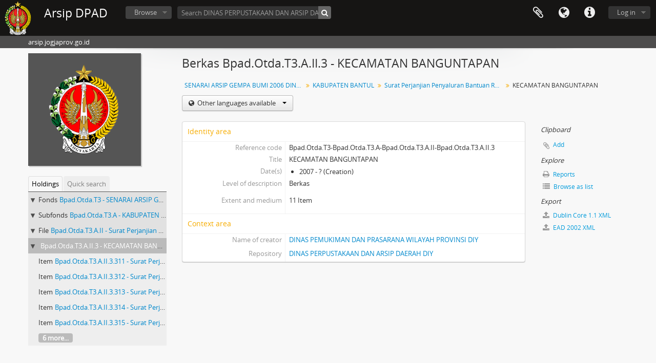

--- FILE ---
content_type: text/html; charset=utf-8
request_url: https://arsip.jogjaprov.go.id/index.php/kecamatan-banguntapan-2
body_size: 6589
content:
<!DOCTYPE html>
<html lang="en" dir="ltr">
  <head>
        <meta http-equiv="Content-Type" content="text/html; charset=utf-8" />
<meta http-equiv="X-Ua-Compatible" content="IE=edge,chrome=1" />
    <meta name="title" content="KECAMATAN BANGUNTAPAN - Arsip DPAD" />
<meta name="description" content="arsip.jogjaprov.go.id" />
<meta name="viewport" content="initial-scale=1.0, user-scalable=no" />
    <title>KECAMATAN BANGUNTAPAN - Arsip DPAD</title>
    <link rel="shortcut icon" href="/favicon.ico"/>
    <link href="/vendor/imageflow/imageflow.packed.css" media="screen" rel="stylesheet" type="text/css" />
<link media="all" href="/plugins/arDominionPlugin/css/main.css" rel="stylesheet" type="text/css" />
            <script src="/vendor/jquery.js" type="text/javascript"></script>
<script src="/plugins/sfDrupalPlugin/vendor/drupal/misc/drupal.js" type="text/javascript"></script>
<script src="/vendor/yui/yahoo-dom-event/yahoo-dom-event.js" type="text/javascript"></script>
<script src="/vendor/yui/element/element-min.js" type="text/javascript"></script>
<script src="/vendor/yui/button/button-min.js" type="text/javascript"></script>
<script src="/vendor/modernizr.js" type="text/javascript"></script>
<script src="/vendor/jquery-ui/jquery-ui.min.js" type="text/javascript"></script>
<script src="/vendor/jquery.expander.js" type="text/javascript"></script>
<script src="/vendor/jquery.masonry.js" type="text/javascript"></script>
<script src="/vendor/jquery.imagesloaded.js" type="text/javascript"></script>
<script src="/vendor/bootstrap/js/bootstrap.js" type="text/javascript"></script>
<script src="/vendor/URI.js" type="text/javascript"></script>
<script src="/vendor/meetselva/attrchange.js" type="text/javascript"></script>
<script src="/js/qubit.js" type="text/javascript"></script>
<script src="/js/treeView.js" type="text/javascript"></script>
<script src="/js/clipboard.js" type="text/javascript"></script>
<script src="/vendor/imageflow/imageflow.packed.js" type="text/javascript"></script>
<script src="/js/blank.js" type="text/javascript"></script>
<script src="/js/imageflow.js" type="text/javascript"></script>
<script src="/js/dominion.js" type="text/javascript"></script>
  <script type="text/javascript">
//<![CDATA[
jQuery.extend(Qubit, {"relativeUrlRoot":""});
//]]>
</script></head>
  <body class="yui-skin-sam sfIsadPlugin index">

    
    


<header id="top-bar">

      <a id="logo" rel="home" href="/index.php/" title=""><img alt="AtoM" src="/images/logo.png" /></a>  
      <h1 id="site-name">
      <a rel="home" title="Home" href="/index.php/"><span>Arsip DPAD</span></a>    </h1>
  
  <nav>

    
  <div id="user-menu">
    <button class="top-item top-dropdown" data-toggle="dropdown" data-target="#"
      aria-expanded="false">
        Log in    </button>

    <div class="top-dropdown-container">

      <div class="top-dropdown-arrow">
        <div class="arrow"></div>
      </div>

      <div class="top-dropdown-header">
        <h2>Have an account?</h2>
      </div>

      <div class="top-dropdown-body">

        <form action="/index.php/user/login" method="post">
          <input type="hidden" name="next" value="https://arsip.jogjaprov.go.id/index.php/kecamatan-banguntapan-2" id="next" />
          <div class="form-item form-item-email">
  <label for="email">Email <span class="form-required" title="This field is required.">*</span></label>
  <input type="text" name="email" id="email" />
  
</div>

          <div class="form-item form-item-password">
  <label for="password">Password <span class="form-required" title="This field is required.">*</span></label>
  <input type="password" name="password" autocomplete="off" id="password" />
  
</div>

          <button type="submit">Log in</button>

        </form>

      </div>

      <div class="top-dropdown-bottom"></div>

    </div>
  </div>


    <div id="quick-links-menu" data-toggle="tooltip" data-title="Quick links">

  <button class="top-item" data-toggle="dropdown" data-target="#" aria-expanded="false">Quick links</button>

  <div class="top-dropdown-container">

    <div class="top-dropdown-arrow">
      <div class="arrow"></div>
    </div>

    <div class="top-dropdown-header">
      <h2>Quick links</h2>
    </div>

    <div class="top-dropdown-body">
      <ul>
                              <li><a href="/index.php/about" title="About">About</a></li>
                                        <li><a href="/index.php/" title="Home">Home</a></li>
                                        <li><a href="http://docs.accesstomemory.org/" title="Help">Help</a></li>
                                                                                              <li><a href="/index.php/privacy" title="/index.php/privacy">/index.php/privacy</a></li>
                        </ul>
    </div>

    <div class="top-dropdown-bottom"></div>

  </div>

</div>

          <div id="language-menu" data-toggle="tooltip" data-title="Language">

  <button class="top-item" data-toggle="dropdown" data-target="#" aria-expanded="false">Language</button>

  <div class="top-dropdown-container">

    <div class="top-dropdown-arrow">
      <div class="arrow"></div>
    </div>

    <div class="top-dropdown-header">
      <h2>Language</h2>
    </div>

    <div class="top-dropdown-body">
      <ul>
                  <li class="active">
            <a href="/index.php/kecamatan-banguntapan-2;isad?sf_culture=en" title="English">English</a>          </li>
                  <li>
            <a href="/index.php/kecamatan-banguntapan-2;isad?sf_culture=id" title="Bahasa Indonesia">Bahasa Indonesia</a>          </li>
                  <li>
            <a href="/index.php/kecamatan-banguntapan-2;isad?sf_culture=id" title="Bahasa Indonesia">Bahasa Indonesia</a>          </li>
              </ul>
    </div>

    <div class="top-dropdown-bottom"></div>

  </div>

</div>
    
    <div id="clipboard-menu" data-toggle="tooltip" data-title="Clipboard" data-clipboard-status-url="/index.php/user/clipboardStatus" data-alert-message="Note: clipboard items unclipped in this page will be removed from the clipboard when the page is refreshed. You can re-select them now, or reload the page to remove them completely. Using the sort or print preview buttons will also cause a page reload - so anything currently deselected will be lost!">

  <button class="top-item" data-toggle="dropdown" data-target="#" aria-expanded="false">
    Clipboard  </button>

  <div class="top-dropdown-container">

    <div class="top-dropdown-arrow">
      <div class="arrow"></div>
    </div>

    <div class="top-dropdown-header">
      <h2>Clipboard</h2>
      <span id="count-block" data-information-object-label="Archival description" data-actor-object-label="Authority record" data-repository-object-label="Archival institution"></span>
    </div>

    <div class="top-dropdown-body">
      <ul>
        <li class="leaf" id="node_clearClipboard"><a href="/index.php/user/clipboardClear" title="Clear all selections">Clear all selections</a></li><li class="leaf" id="node_goToClipboard"><a href="/index.php/user/clipboard" title="Go to clipboard">Go to clipboard</a></li><li class="leaf" id="node_loadClipboard"><a href="/index.php/user/clipboardLoad" title="/index.php/user/clipboardLoad">/index.php/user/clipboardLoad</a></li><li class="leaf" id="node_saveClipboard"><a href="/index.php/user/clipboardSave" title="/index.php/user/clipboardSave">/index.php/user/clipboardSave</a></li>      </ul>
    </div>

    <div class="top-dropdown-bottom"></div>

  </div>

</div>

    
  </nav>

  <div id="search-bar">

    <div id="browse-menu">

  <button class="top-item top-dropdown" data-toggle="dropdown" data-target="#" aria-expanded="false">Browse</button>

  <div class="top-dropdown-container top-dropdown-container-right">

    <div class="top-dropdown-arrow">
      <div class="arrow"></div>
    </div>

    <div class="top-dropdown-header">
      <h2>Browse</h2>
    </div>

    <div class="top-dropdown-body">
      <ul>
        <li class="active leaf" id="node_browseInformationObjects"><a href="/index.php/informationobject/browse" title="Archival descriptions">Archival descriptions</a></li><li class="leaf" id="node_browseActors"><a href="/index.php/actor/browse" title="Authority records">Authority records</a></li><li class="leaf" id="node_browseRepositories"><a href="/index.php/repository/browse" title="Archival institutions">Archival institutions</a></li><li class="leaf" id="node_browseFunctions"><a href="/index.php/function/browse" title="Functions">Functions</a></li><li class="leaf" id="node_browseSubjects"><a href="/index.php/taxonomy/index/id/35" title="Subjects">Subjects</a></li><li class="leaf" id="node_browsePlaces"><a href="/index.php/taxonomy/index/id/42" title="Places">Places</a></li><li class="leaf" id="node_browseDigitalObjects"><a href="/index.php/informationobject/browse?view=card&amp;onlyMedia=1&amp;topLod=0" title="Digital objects">Digital objects</a></li>      </ul>
    </div>

    <div class="top-dropdown-bottom"></div>

  </div>

</div>

    <div id="search-form-wrapper" role="search">

  <h2>Search</h2>

  <form action="/index.php/informationobject/browse" data-autocomplete="/index.php/search/autocomplete" autocomplete="off">

    <input type="hidden" name="topLod" value="0"/>
    <input type="hidden" name="sort" value="relevance"/>

          <input type="text" name="query" value="" placeholder="Search DINAS PERPUSTAKAAN DAN ARSIP DAERAH DIY"/>
    
    <button><span>Search</span></button>

    <div id="search-realm" class="search-popover">

      
        <div>
          <label>
                          <input name="repos" type="radio" value data-placeholder="Search">
                        Global search          </label>
        </div>

                  <div>
            <label>
              <input name="repos" checked="checked" type="radio" value="235650" data-placeholder="Search DINAS PERPUSTAKAAN DAN ARSIP DAERAH DIY"/>
              Search <span>DINAS PERPUSTAKAAN DAN ARSIP DAERAH DIY</span>            </label>
          </div>
        
        
      
      <div class="search-realm-advanced">
        <a href="/index.php/informationobject/browse?showAdvanced=1&topLod=0">
          Advanced search&nbsp;&raquo;
        </a>
      </div>

    </div>

  </form>

</div>

  </div>

  
</header>

  <div id="site-slogan">
    <div class="container">
      <div class="row">
        <div class="span12">
          <span>arsip.jogjaprov.go.id</span>
        </div>
      </div>
    </div>
  </div>

    
    <div id="wrapper" class="container" role="main">

      
        
      <div class="row">

        <div class="span3">

          <div id="sidebar">

                
<div class="repository-logo">
  <a href="/index.php/dinas-perpustakaan-dan-arsip-daerah-diy">
          <img alt="Go to DINAS PERPUSTAKAAN DAN ARSIP DAERAH DIY" src="/uploads/r/dinas-perpustakaan-dan-arsip-daerah-diy/conf/logo.png" />      </a>
</div>

<ul id="treeview-menu" class="nav nav-tabs">
      <li class="active">
      <a href="#treeview" data-toggle="#treeview">
        Holdings      </a>
    </li>
    <li >
    <a href="#treeview-search" data-toggle="#treeview-search">
      Quick search    </a>
  </li>
</ul>

<div id="treeview" data-current-id="136704" data-sortable="false">

  
    <ul class="unstyled">

                                    <li class="ancestor root" data-xhr-location="/index.php/senarai-arsip-gempa-bumi-2006-dinas-pemukiman-dan-prasarana-wilayah-provinsi-diy/informationobject/treeView" data-content="SENARAI ARSIP GEMPA BUMI 2006 DINAS PEMUKIMAN DAN PRASARANA WILAYAH PROVINSI DIY (Nomor Arsip : 1-1412)"><i></i>&nbsp;<span class="levelOfDescription">Fonds</span><a title="" href="/index.php/senarai-arsip-gempa-bumi-2006-dinas-pemukiman-dan-prasarana-wilayah-provinsi-diy">Bpad.Otda.T3&nbsp;-&nbsp;SENARAI ARSIP GEMPA BUMI 2006 DINAS PEMUKIMAN DAN PRASARANA WILAYAH PROVINSI DIY (Nomor Arsip : 1-1412)</a></li>                      <li class="ancestor" data-xhr-location="/index.php/kabupaten-bantul/informationobject/treeView" data-content="KABUPATEN BANTUL"><i></i>&nbsp;<span class="levelOfDescription">Subfonds</span><a title="" href="/index.php/kabupaten-bantul">Bpad.Otda.T3.A&nbsp;-&nbsp;KABUPATEN BANTUL</a></li>                      <li class="ancestor" data-xhr-location="/index.php/surat-perjanjian-penyaluran-bantuan-rehabilitasi-dan-rekontruksi-rumah-sppb/informationobject/treeView" data-content="Surat Perjanjian Penyaluran Bantuan Rehabilitasi dan Rekontruksi Rumah (SPPB)"><i></i>&nbsp;<span class="levelOfDescription">File</span><a title="" href="/index.php/surat-perjanjian-penyaluran-bantuan-rehabilitasi-dan-rekontruksi-rumah-sppb">Bpad.Otda.T3.A.II&nbsp;-&nbsp;Surat Perjanjian Penyaluran Bantuan Rehabilitasi dan Rekontruksi Rumah (SPPB)</a></li>      
            
            <li class="ancestor active" data-xhr-location="/index.php/kecamatan-banguntapan-2/informationobject/treeView" data-content="KECAMATAN BANGUNTAPAN"><i></i>&nbsp;<span class="levelOfDescription"></span><a title="" href="/index.php/kecamatan-banguntapan-2">Bpad.Otda.T3.A.II.3&nbsp;-&nbsp;KECAMATAN BANGUNTAPAN</a></li>
            
                  <li data-xhr-location="/index.php/surat-perjanjian-penyaluran-bantuan-rehabilitasi-dan-rekonstruksi-rumah-sppb-tanggal-26-maret-2007-kelurahan-banguntapan-kecamatan-banguntapan/informationobject/treeView" data-content="Surat Perjanjian Penyaluran Bantuan Rehabilitasi dan Rekonstruksi Rumah (SPPB) tanggal 26 Maret 2007,  Kelurahan Banguntapan, Kecamatan Banguntapan."><span class="levelOfDescription">Item</span><a title="" href="/index.php/surat-perjanjian-penyaluran-bantuan-rehabilitasi-dan-rekonstruksi-rumah-sppb-tanggal-26-maret-2007-kelurahan-banguntapan-kecamatan-banguntapan">Bpad.Otda.T3.A.II.3.311&nbsp;-&nbsp;Surat Perjanjian Penyaluran Bantuan Rehabilitasi dan Rekonstruksi Rumah (SPPB) tanggal 26 Maret 2007,  Kelurahan Banguntapan, Kecamatan Banguntapan.</a></li>                  <li data-xhr-location="/index.php/surat-perjanjian-penyaluran-bantuan-rehabilitasi-dan-rekonstruksi-rumah-sppb-pada-tanggal-5-maret-2007-kecamatan-banguntapan-kabupaten-bantul/informationobject/treeView" data-content="Surat Perjanjian Penyaluran Bantuan Rehabilitasi dan Rekonstruksi Rumah (SPPB)  pada tanggal 5 Maret 2007,   Kecamatan Banguntapan, Kabupaten Bantul."><span class="levelOfDescription">Item</span><a title="" href="/index.php/surat-perjanjian-penyaluran-bantuan-rehabilitasi-dan-rekonstruksi-rumah-sppb-pada-tanggal-5-maret-2007-kecamatan-banguntapan-kabupaten-bantul">Bpad.Otda.T3.A.II.3.312&nbsp;-&nbsp;Surat Perjanjian Penyaluran Bantuan Rehabilitasi dan Rekonstruksi Rumah (SPPB)  pada tanggal 5 Maret 2007,   Kecamatan Banguntapan, Kabupaten Bantul.</a></li>                  <li data-xhr-location="/index.php/surat-perjanjian-penyaluran-bantuan-rehabilitasi-dan-rekonstruksi-rumah-sppb-pada-tanggal-26-maret-2007-kelurahan-potorono-kecamatan-banguntapan/informationobject/treeView" data-content="Surat Perjanjian Penyaluran Bantuan Rehabilitasi dan Rekonstruksi Rumah (SPPB)  pada tanggal 26 Maret 2007, Kelurahan Potorono, Kecamatan Banguntapan."><span class="levelOfDescription">Item</span><a title="" href="/index.php/surat-perjanjian-penyaluran-bantuan-rehabilitasi-dan-rekonstruksi-rumah-sppb-pada-tanggal-26-maret-2007-kelurahan-potorono-kecamatan-banguntapan">Bpad.Otda.T3.A.II.3.313&nbsp;-&nbsp;Surat Perjanjian Penyaluran Bantuan Rehabilitasi dan Rekonstruksi Rumah (SPPB)  pada tanggal 26 Maret 2007, Kelurahan Potorono, Kecamatan Banguntapan.</a></li>                  <li data-xhr-location="/index.php/surat-perjanjian-penyaluran-bantuan-rehabilitasi-dan-rekonstruksi-rumah-sppb-tanggal-26-maret-2007-kelurahan-wirokerten-kecamatan-banguntapan/informationobject/treeView" data-content="Surat Perjanjian Penyaluran Bantuan Rehabilitasi dan Rekonstruksi Rumah (SPPB)  tanggal 26 Maret 2007, Kelurahan Wirokerten, Kecamatan Banguntapan."><span class="levelOfDescription">Item</span><a title="" href="/index.php/surat-perjanjian-penyaluran-bantuan-rehabilitasi-dan-rekonstruksi-rumah-sppb-tanggal-26-maret-2007-kelurahan-wirokerten-kecamatan-banguntapan">Bpad.Otda.T3.A.II.3.314&nbsp;-&nbsp;Surat Perjanjian Penyaluran Bantuan Rehabilitasi dan Rekonstruksi Rumah (SPPB)  tanggal 26 Maret 2007, Kelurahan Wirokerten, Kecamatan Banguntapan.</a></li>                  <li data-xhr-location="/index.php/surat-perjanjian-penyaluran-bantuan-rehabilitasi-dan-rekonstruksi-rumah-sppb-tanggal-26-maret-2007-kelurahan-banguntapan-kecamatan-banguntapan-2/informationobject/treeView" data-content="Surat Perjanjian Penyaluran Bantuan Rehabilitasi dan Rekonstruksi Rumah (SPPB)   tanggal 26 Maret 2007, Kelurahan Banguntapan, Kecamatan Banguntapan."><span class="levelOfDescription">Item</span><a title="" href="/index.php/surat-perjanjian-penyaluran-bantuan-rehabilitasi-dan-rekonstruksi-rumah-sppb-tanggal-26-maret-2007-kelurahan-banguntapan-kecamatan-banguntapan-2">Bpad.Otda.T3.A.II.3.315&nbsp;-&nbsp;Surat Perjanjian Penyaluran Bantuan Rehabilitasi dan Rekonstruksi Rumah (SPPB)   tanggal 26 Maret 2007, Kelurahan Banguntapan, Kecamatan Banguntapan.</a></li>        
                                  <li class="more" data-xhr-location="/index.php/surat-perjanjian-penyaluran-bantuan-rehabilitasi-dan-rekonstruksi-rumah-sppb-tanggal-26-maret-2007-kelurahan-banguntapan-kecamatan-banguntapan-2/informationobject/treeView" data-content=""><a href="#">6 more...</a></li>        
            
    </ul>

  
</div>

<div id="treeview-search" >

  <form method="get" action="/index.php/search?collection=134075" data-not-found="No results found.">
    <div class="search-box">
      <input type="text" name="query" placeholder="Search" />
      <button type="submit"><i class="fa fa-search"></i></button>
    </div>
  </form>

</div>


          </div>

        </div>

        <div class="span9">

          <div id="main-column">

            
  <h1>Berkas Bpad.Otda.T3.A.II.3 - KECAMATAN BANGUNTAPAN</h1>

  
      <section class="breadcrumb">

  <ul>
                                      <li><a href="/index.php/senarai-arsip-gempa-bumi-2006-dinas-pemukiman-dan-prasarana-wilayah-provinsi-diy" title="SENARAI ARSIP GEMPA BUMI 2006 DINAS PEMUKIMAN DAN PRASARANA WILAYAH PROVINSI DIY (Nomor Arsip : 1-1412)">SENARAI ARSIP GEMPA BUMI 2006 DINAS PEMUKIMAN DAN PRASARANA WILAYAH PROVINSI DIY (Nomor Arsip : 1-1412)</a></li>
                                          <li><a href="/index.php/kabupaten-bantul" title="KABUPATEN BANTUL">KABUPATEN BANTUL</a></li>
                                          <li><a href="/index.php/surat-perjanjian-penyaluran-bantuan-rehabilitasi-dan-rekontruksi-rumah-sppb" title="Surat Perjanjian Penyaluran Bantuan Rehabilitasi dan Rekontruksi Rumah (SPPB)">Surat Perjanjian Penyaluran Bantuan Rehabilitasi dan Rekontruksi Rumah (SPPB)</a></li>
                                          <li class="active"><span>KECAMATAN BANGUNTAPAN</span></li>
                    </ul>

</section>
  
  <div class="btn-group translation-links">
  <button class="btn dropdown-toggle" data-toggle="dropdown">
    Other languages available    <span class="caret"></span>
  </button>
  <ul class="dropdown-menu">
          <li>
        <a href="/index.php/kecamatan-banguntapan-2?sf_culture=id" title="Indonesian &raquo; KECAMATAN BANGUNTAPAN">Indonesian &raquo; KECAMATAN BANGUNTAPAN</a>      </li>
      </ul>
</div>


            <div class="row">

              <div class="span7">

                
  

                                  <div id="content">
                    





<section id="identityArea">

      <span anchor="identityArea" title="Edit identity area"><h2>Identity area</h2></span>  
  <div class="field">
  <h3>Reference code</h3>
  <div class="referenceCode">
    Bpad.Otda.T3-Bpad.Otda.T3.A-Bpad.Otda.T3.A.II-Bpad.Otda.T3.A.II.3
  </div>
</div>

  <div class="field">
  <h3>Title</h3>
  <div class="title">
    KECAMATAN BANGUNTAPAN
  </div>
</div>

  <div class="field">
    <h3>Date(s)</h3>
    <div class="creationDates">
      <ul>
                  <li>
            2007 - ? (Creation)
          </li>
              </ul>
    </div>
  </div>

  <div class="field">
  <h3>Level of description</h3>
  <div class="levelOfDescription">
    <p>Berkas</p>
  </div>
</div>

  <div class="field">
  <h3>Extent and medium</h3>
  <div class="extentAndMedium">
    <p>11 Item</p>
  </div>
</div>
</section> <!-- /section#identityArea -->

<section id="contextArea">

      <span anchor="contextArea" title="Edit context area"><h2>Context area</h2></span>  
  <div class="creatorHistories">
          <div class="field">
      <h3>Name of creator</h3>
      <div>

        <div class="creator">
                      <a title="Inherited from SENARAI ARSIP GEMPA BUMI 2006 DINAS PEMUKIMAN DAN PRASARANA WILAYAH PROVINSI DIY (Nomor Arsip : 1-1412)" href="/index.php/dinas-pemukiman-dan-prasarana-wilayah-provinsi-diy">DINAS PEMUKIMAN DAN PRASARANA WILAYAH PROVINSI DIY</a>                  </div>

        
        
      </div>
    </div>
        </div>

  <div class="relatedFunctions">
      </div>

  <div class="repository">
    <div class="field">
  <h3>Repository</h3>
  <div>
    <a title="Inherited from SENARAI ARSIP GEMPA BUMI 2006 DINAS PEMUKIMAN DAN PRASARANA WILAYAH PROVINSI DIY (Nomor Arsip : 1-1412)" href="/index.php/dinas-perpustakaan-dan-arsip-daerah-diy">DINAS PERPUSTAKAAN DAN ARSIP DAERAH DIY</a>
  </div>
</div>
  </div>

      <div class="field">
  <h3>Archival history</h3>
  <div class="archivalHistory">
    
  </div>
</div>
  
      <div class="field">
  <h3>Immediate source of acquisition or transfer</h3>
  <div class="immediateSourceOfAcquisitionOrTransfer">
    
  </div>
</div>
  
</section> <!-- /section#contextArea -->

<section id="contentAndStructureArea">

      <span anchor="contentAndStructureArea" title="Edit content and structure area"><h2>Content and structure area</h2></span>  
  <div class="field">
  <h3>Scope and content</h3>
  <div class="scopeAndContent">
    
  </div>
</div>

      <div class="field">
  <h3>Appraisal, destruction and scheduling</h3>
  <div class="appraisalDestructionAndScheduling">
    
  </div>
</div>
  
  <div class="field">
  <h3>Accruals</h3>
  <div class="accruals">
    
  </div>
</div>

  <div class="field">
  <h3>System of arrangement</h3>
  <div class="systemOfArrangement">
    
  </div>
</div>
</section> <!-- /section#contentAndStructureArea -->

<section id="conditionsOfAccessAndUseArea">

      <span anchor="conditionsOfAccessAndUseArea" title="Edit conditions of access and use area"><h2>Conditions of access and use area</h2></span>  
  <div class="field">
  <h3>Conditions governing access</h3>
  <div class="conditionsGoverningAccess">
    
  </div>
</div>

  <div class="field">
  <h3>Conditions governing reproduction</h3>
  <div class="conditionsGoverningReproduction">
    
  </div>
</div>

  <div class="field">
    <h3>Language of material</h3>
    <div class="languageOfMaterial">
      <ul>
              </ul>
    </div>
  </div>

  <div class="field">
    <h3>Script of material</h3>
    <div class="scriptOfMaterial">
      <ul>
              </ul>
    </div>
  </div>

  <div class="field">
  <h3>Language and script notes</h3>
  <div class="languageAndScriptNotes">
    
  </div>
</div>

      <div class="field">
  <h3>Physical characteristics and technical requirements</h3>
  <div class="physicalCharacteristics">
    
  </div>
</div>
  
  <div class="field">
  <h3>Finding aids</h3>
  <div class="findingAids">
    
  </div>
</div>

  
</section> <!-- /section#conditionsOfAccessAndUseArea -->

<section id="alliedMaterialsArea">

      <span anchor="alliedMaterialsArea" title="Edit alied materials area"><h2>Allied materials area</h2></span>  
  <div class="field">
  <h3>Existence and location of originals</h3>
  <div class="existenceAndLocationOfOriginals">
    
  </div>
</div>

  <div class="field">
  <h3>Existence and location of copies</h3>
  <div class="existenceAndLocationOfCopies">
    
  </div>
</div>

  <div class="field">
  <h3>Related units of description</h3>
  <div class="relatedUnitsOfDescription">
    
  </div>
</div>

  <div class="relatedMaterialDescriptions">
    <div class="field">

      <h3>Related descriptions</h3>
  
  <div>
    <ul>
                </ul>
  </div>

</div>
  </div>

  </section> <!-- /section#alliedMaterialsArea -->

<section id="notesArea">

      <span anchor="notesArea" title="Edit notes area"><h2>Notes area</h2></span>  
        
  <div class="alternativeIdentifiers">
    <div class="field">

  <h3>Alternative identifier(s)</h3>

  <div>
      </div>

</div>
  </div>
</section> <!-- /section#notesArea -->

<section id="accessPointsArea">

      <span anchor="accessPointsArea" title="Edit access points"><h2>Access points</h2></span>  
  <div class="subjectAccessPoints">
    <div class="field">

      <h3>Subject access points</h3>
  
  <div>
    <ul>
          </ul>
  </div>

</div>
  </div>

  <div class="placeAccessPoints">
    <div class="field">

      <h3>Place access points</h3>
  
  <div>
    <ul>
          </ul>
  </div>

</div>
  </div>

  <div class="nameAccessPoints">
    <div class="field">

      <h3>Name access points</h3>
  
  <div>
    <ul>
                            
          </ul>
  </div>

</div>
  </div>

  <div class="genreAccessPoints">
    <div class="field">

      <h3>Genre access points</h3>
  
  <div>
    <ul>
          </ul>
  </div>

</div>
  </div>
</section> <!-- /section#accessPointsArea -->

<section id="descriptionControlArea">

      <span anchor="descriptionControlArea" title="Edit description control area"><h2>Description control area</h2></span>  
      <div class="field">
  <h3>Description identifier</h3>
  <div class="descriptionIdentifier">
    
  </div>
</div>
  
      <div class="field">
  <h3>Institution identifier</h3>
  <div class="institutionIdentifier">
    
  </div>
</div>
  
      <div class="field">
  <h3>Rules and/or conventions used</h3>
  <div class="rulesAndOrConventionsUsed">
    
  </div>
</div>
  
      <div class="field">
  <h3>Status</h3>
  <div class="descriptionStatus">
    
  </div>
</div>
  
      <div class="field">
  <h3>Level of detail</h3>
  <div class="levelOfDetail">
    
  </div>
</div>
  
      <div class="field">
  <h3>Dates of creation revision deletion</h3>
  <div class="datesOfCreationRevisionDeletion">
    
  </div>
</div>
  
      <div class="field">
      <h3>Language(s)</h3>
      <div class="languages">
        <ul>
                  </ul>
      </div>
    </div>
  
      <div class="field">
      <h3>Script(s)</h3>
      <div class="scripts">
        <ul>
                  </ul>
      </div>
    </div>
  
      <div class="field">
  <h3>Sources</h3>
  <div class="sources">
    
  </div>
</div>
  
        
</section> <!-- /section#descriptionControlArea -->



<section id="accessionArea">

  <h2>Accession area</h2>

  <div class="accessions">
      </div>

</section> <!-- /section#accessionArea -->


                  </div>
                
                  <section class="actions">
  <ul>

      
      
      
      
  </ul>
</section>

              </div>

              <div class="span2">

                <div id="context-menu">

                  
  <section id="action-icons">
  <ul>

    <li class="separator"><h4>Clipboard</h4></li>

    <li class="clipboard">
      <button class="clipboard-wide"
  data-clipboard-url="/index.php/user/clipboardToggleSlug"
  data-clipboard-slug="kecamatan-banguntapan-2"
    data-title="Add"
  data-alt-title="Remove">
  Add</button>
    </li>

    <li class="separator"><h4>Explore</h4></li>

    <li>
      <a href="/index.php/kecamatan-banguntapan-2/informationobject/reports">
        <i class="fa fa-print"></i>
        Reports      </a>
    </li>

    
    <li>
              <a href="/index.php/informationobject/browse?collection=134075&topLod=0">
      
        <i class="fa fa-list"></i>
        Browse as list      </a>
    </li>

    
    
    <li class="separator"><h4>Export</h4></li>

          <li>
        <a href="/index.php/kecamatan-banguntapan-2;dc?sf_format=xml">
          <i class="fa fa-upload"></i>
          Dublin Core 1.1 XML        </a>
      </li>
    
          <li>
        <a href="/index.php/kecamatan-banguntapan-2;ead?sf_format=xml">
          <i class="fa fa-upload"></i>
          EAD 2002 XML        </a>
      </li>
    
    
    
      </ul>
</section>

  <div class="field">

      <h4>Related subjects</h4>
  
  <div>
    <ul>
          </ul>
  </div>

</div>

  <div class="field">

      <h4>Related people and organizations</h4>
  
  <div>
    <ul>
                            
          </ul>
  </div>

</div>

  <div class="field">

      <h4>Related genres</h4>
  
  <div>
    <ul>
          </ul>
  </div>

</div>

  <div class="field">

      <h4>Related places</h4>
  
  <div>
    <ul>
          </ul>
  </div>

</div>

        

                </div>

              </div>

            </div>

          </div>

        </div>

      </div>

    </div>

    
    <footer>

  
  
  <div id="print-date">
    Printed: 2026-01-21  </div>

</footer>


  </body>
</html>
